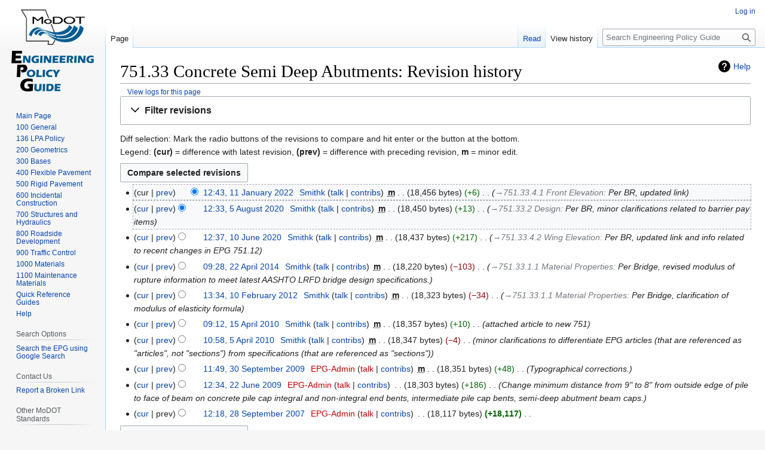

--- FILE ---
content_type: text/html; charset=UTF-8
request_url: https://epg.modot.org/index.php?title=751.33_Concrete_Semi_Deep_Abutments&action=history
body_size: 48713
content:
<!DOCTYPE html>
<html class="client-nojs" lang="en" dir="ltr">
<head>
<meta charset="UTF-8">
<title>751.33 Concrete Semi Deep Abutments: Revision history - Engineering Policy Guide</title>
<script>(function(){var className="client-js";var cookie=document.cookie.match(/(?:^|; )wikidbmwclientpreferences=([^;]+)/);if(cookie){cookie[1].split('%2C').forEach(function(pref){className=className.replace(new RegExp('(^| )'+pref.replace(/-clientpref-\w+$|[^\w-]+/g,'')+'-clientpref-\\w+( |$)'),'$1'+pref+'$2');});}document.documentElement.className=className;}());RLCONF={"wgBreakFrames":false,"wgSeparatorTransformTable":["",""],"wgDigitTransformTable":["",""],"wgDefaultDateFormat":"dmy","wgMonthNames":["","January","February","March","April","May","June","July","August","September","October","November","December"],"wgRequestId":"aXy5jQ3DCZpjcKjL7b4NEAAAAQA","wgCanonicalNamespace":"","wgCanonicalSpecialPageName":false,"wgNamespaceNumber":0,"wgPageName":"751.33_Concrete_Semi_Deep_Abutments","wgTitle":"751.33 Concrete Semi Deep Abutments","wgCurRevisionId":50926,"wgRevisionId":0,"wgArticleId":6728,"wgIsArticle":false,"wgIsRedirect":false,"wgAction":"history","wgUserName":null,"wgUserGroups":[
"*"],"wgCategories":[],"wgPageViewLanguage":"en","wgPageContentLanguage":"en","wgPageContentModel":"wikitext","wgRelevantPageName":"751.33_Concrete_Semi_Deep_Abutments","wgRelevantArticleId":6728,"wgIsProbablyEditable":false,"wgRelevantPageIsProbablyEditable":false,"wgRestrictionEdit":[],"wgRestrictionMove":[]};RLSTATE={"site.styles":"ready","user.styles":"ready","user":"ready","user.options":"loading","mediawiki.interface.helpers.styles":"ready","codex-search-styles":"ready","mediawiki.action.history.styles":"ready","mediawiki.special.changeslist":"ready","mediawiki.helplink":"ready","oojs-ui-core.styles":"ready","oojs-ui.styles.indicators":"ready","mediawiki.widgets.styles":"ready","oojs-ui-core.icons":"ready","mediawiki.htmlform.ooui.styles":"ready","mediawiki.htmlform.styles":"ready","mediawiki.widgets.DateInputWidget.styles":"ready","mediawiki.pager.styles":"ready","skins.vector.styles.legacy":"ready","jquery.makeCollapsible.styles":"ready","mediawiki.feedlink":"ready"};
RLPAGEMODULES=["mediawiki.action.history","mediawiki.htmlform","jquery.makeCollapsible","mediawiki.htmlform.ooui","mediawiki.widgets.DateInputWidget","site","mediawiki.page.ready","skins.vector.legacy.js"];</script>
<script>(RLQ=window.RLQ||[]).push(function(){mw.loader.impl(function(){return["user.options@12s5i",function($,jQuery,require,module){mw.user.tokens.set({"patrolToken":"+\\","watchToken":"+\\","csrfToken":"+\\"});
}];});});</script>
<link rel="stylesheet" href="/load.php?lang=en&amp;modules=codex-search-styles%7Cjquery.makeCollapsible.styles%7Cmediawiki.action.history.styles%7Cmediawiki.feedlink%2Chelplink%7Cmediawiki.htmlform.ooui.styles%7Cmediawiki.htmlform.styles%7Cmediawiki.interface.helpers.styles%7Cmediawiki.pager.styles%7Cmediawiki.special.changeslist%7Cmediawiki.widgets.DateInputWidget.styles%7Cmediawiki.widgets.styles%7Coojs-ui-core.icons%2Cstyles%7Coojs-ui.styles.indicators%7Cskins.vector.styles.legacy&amp;only=styles&amp;skin=vector">
<script async="" src="/load.php?lang=en&amp;modules=startup&amp;only=scripts&amp;raw=1&amp;skin=vector"></script>
<meta name="ResourceLoaderDynamicStyles" content="">
<link rel="stylesheet" href="/load.php?lang=en&amp;modules=site.styles&amp;only=styles&amp;skin=vector">
<meta name="generator" content="MediaWiki 1.42.3">
<meta name="robots" content="noindex,nofollow,max-image-preview:standard">
<meta name="format-detection" content="telephone=no">
<meta name="viewport" content="width=1000">
<link rel="icon" href="/favicon.ico">
<link rel="search" type="application/opensearchdescription+xml" href="/opensearch_desc.php" title="Engineering Policy Guide (en)">
<link rel="EditURI" type="application/rsd+xml" href="https://epg.modot.org/api.php?action=rsd">
<link rel="alternate" type="application/atom+xml" title="&quot;751.33 Concrete Semi Deep Abutments&quot; Atom feed" href="/index.php?title=751.33_Concrete_Semi_Deep_Abutments&amp;feed=atom&amp;action=history">
<link rel="alternate" type="application/atom+xml" title="Engineering Policy Guide Atom feed" href="/index.php?title=Special:RecentChanges&amp;feed=atom">
<!-- Global site tag (gtag.js) - Google Analytics -->
<script async src="https://www.googletagmanager.com/gtag/js?id=G-TGYKS0VLT3"></script>
<script>
  window.dataLayer = window.dataLayer || [];
  function gtag(){dataLayer.push(arguments);}
  gtag('js', new Date());

  gtag('config', 'G-TGYKS0VLT3');
</script>
</head>
<body class="skin-vector-legacy mediawiki ltr sitedir-ltr mw-hide-empty-elt ns-0 ns-subject page-751_33_Concrete_Semi_Deep_Abutments rootpage-751_33_Concrete_Semi_Deep_Abutments skin-vector action-history"><div id="mw-page-base" class="noprint"></div>
<div id="mw-head-base" class="noprint"></div>
<div id="content" class="mw-body" role="main">
	<a id="top"></a>
	<div id="siteNotice"></div>
	<div class="mw-indicators">
	<div id="mw-indicator-mw-helplink" class="mw-indicator"><a href="https://meta.wikimedia.org/wiki/Special:MyLanguage/Help:Page_history" target="_blank" class="mw-helplink">Help</a></div>
	</div>
	<h1 id="firstHeading" class="firstHeading mw-first-heading">751.33 Concrete Semi Deep Abutments: Revision history</h1>
	<div id="bodyContent" class="vector-body">
		
		<div id="contentSub"><div id="mw-content-subtitle"><div class="mw-history-subtitle"><a href="/index.php?title=Special:Log&amp;page=751.33+Concrete+Semi+Deep+Abutments" title="Special:Log">View logs for this page</a></div></div></div>
		<div id="contentSub2"></div>
		
		<div id="jump-to-nav"></div>
		<a class="mw-jump-link" href="#mw-head">Jump to navigation</a>
		<a class="mw-jump-link" href="#searchInput">Jump to search</a>
		<div id="mw-content-text" class="mw-body-content"><div class='mw-htmlform-ooui-wrapper oo-ui-layout oo-ui-panelLayout oo-ui-panelLayout-padded oo-ui-panelLayout-framed'><form id='mw-history-searchform' action='/index.php' method='get' enctype='application/x-www-form-urlencoded' class='mw-htmlform mw-htmlform-ooui oo-ui-layout oo-ui-formLayout'><fieldset id='mw-history-search' class='oo-ui-layout oo-ui-labelElement oo-ui-fieldsetLayout mw-collapsibleFieldsetLayout mw-collapsible mw-collapsed'><legend role='button' class='oo-ui-fieldsetLayout-header mw-collapsible-toggle'><span class='oo-ui-iconElement-icon oo-ui-iconElement-noIcon'></span><span class='oo-ui-labelElement-label'>Filter revisions</span><span class='oo-ui-widget oo-ui-widget-enabled oo-ui-iconElement-icon oo-ui-icon-expand oo-ui-iconElement oo-ui-labelElement-invisible oo-ui-iconWidget'>Expand</span><span class='oo-ui-widget oo-ui-widget-enabled oo-ui-iconElement-icon oo-ui-icon-collapse oo-ui-iconElement oo-ui-labelElement-invisible oo-ui-iconWidget'>Collapse</span></legend><div class='oo-ui-fieldsetLayout-group mw-collapsible-content'><div class='oo-ui-widget oo-ui-widget-enabled'><input type="hidden" value="751.33 Concrete Semi Deep Abutments" name="title">
<div data-mw-modules='mediawiki.widgets.DateInputWidget' id='ooui-php-6' class='mw-htmlform-field-HTMLDateTimeField  mw-htmlform-datetime-field mw-htmlform-autoinfuse oo-ui-layout oo-ui-labelElement oo-ui-fieldLayout oo-ui-fieldLayout-align-top' data-ooui='{"_":"mw.htmlform.FieldLayout","fieldWidget":{"tag":"mw-input-date-range-to"},"align":"top","helpInline":true,"$overlay":true,"label":{"html":"To date:"},"classes":["mw-htmlform-field-HTMLDateTimeField"," mw-htmlform-datetime-field","mw-htmlform-autoinfuse"]}'><div class='oo-ui-fieldLayout-body'><span class='oo-ui-fieldLayout-header'><label for='ooui-php-2' class='oo-ui-labelElement-label'>To date:</label></span><div class='oo-ui-fieldLayout-field'><div id='mw-input-date-range-to' class='oo-ui-widget oo-ui-widget-enabled oo-ui-inputWidget oo-ui-textInputWidget oo-ui-textInputWidget-type-text oo-ui-textInputWidget-php mw-widget-dateInputWidget' data-ooui='{"_":"mw.widgets.DateInputWidget","longDisplayFormat":false,"precision":"day","$overlay":true,"placeholder":"YYYY-MM-DD","name":"date-range-to","inputId":"ooui-php-2","required":false}'><input type='date' tabindex='0' name='date-range-to' value='' placeholder='YYYY-MM-DD' id='ooui-php-2' class='oo-ui-inputWidget-input' /><span class='oo-ui-iconElement-icon oo-ui-iconElement-noIcon'></span><span class='oo-ui-indicatorElement-indicator oo-ui-indicatorElement-noIndicator'></span></div></div></div></div><div id='ooui-php-7' class='mw-htmlform-field-HTMLTagFilter mw-htmlform-autoinfuse oo-ui-layout oo-ui-labelElement oo-ui-fieldLayout oo-ui-fieldLayout-align-top' data-ooui='{"_":"mw.htmlform.FieldLayout","fieldWidget":{"tag":"tagfilter"},"align":"top","helpInline":true,"$overlay":true,"label":{"html":"&lt;a href=\"\/index.php?title=Special:Tags\" title=\"Special:Tags\"&gt;Tag&lt;\/a&gt; filter:"},"classes":["mw-htmlform-field-HTMLTagFilter","mw-htmlform-autoinfuse"]}'><div class='oo-ui-fieldLayout-body'><span class='oo-ui-fieldLayout-header'><label for='ooui-php-4' class='oo-ui-labelElement-label'><a href="/index.php?title=Special:Tags" title="Special:Tags">Tag</a> filter:</label></span><div class='oo-ui-fieldLayout-field'><div id='tagfilter' class='oo-ui-widget oo-ui-widget-enabled oo-ui-inputWidget oo-ui-textInputWidget oo-ui-textInputWidget-type-text oo-ui-textInputWidget-php oo-ui-comboBoxInputWidget oo-ui-comboBoxInputWidget-php' data-ooui='{"_":"OO.ui.ComboBoxInputWidget","options":[{"data":"mw-blank","label":"Blanking"},{"data":"mw-manual-revert","label":"Manual revert"},{"data":"mw-new-redirect","label":"New redirect"},{"data":"mw-removed-redirect","label":"Removed redirect"},{"data":"mw-replace","label":"Replaced"},{"data":"mw-reverted","label":"Reverted"},{"data":"mw-rollback","label":"Rollback"},{"data":"mw-undo","label":"Undo"},{"data":"wikieditor","label":"wikieditor (hidden tag)"}],"$overlay":true,"name":"tagfilter","inputId":"ooui-php-4","required":false}'><input type='text' tabindex='0' name='tagfilter' value='' list='ooui-php-3' id='ooui-php-4' class='oo-ui-inputWidget-input' /><span class='oo-ui-iconElement-icon oo-ui-iconElement-noIcon'></span><span class='oo-ui-indicatorElement-indicator oo-ui-indicatorElement-noIndicator'></span><span class='oo-ui-widget oo-ui-widget-enabled oo-ui-indicatorElement-indicator oo-ui-indicator-down oo-ui-indicatorElement oo-ui-labelElement-invisible oo-ui-indicatorWidget'></span><datalist id='ooui-php-3'><option value='mw-blank'>Blanking</option><option value='mw-manual-revert'>Manual revert</option><option value='mw-new-redirect'>New redirect</option><option value='mw-removed-redirect'>Removed redirect</option><option value='mw-replace'>Replaced</option><option value='mw-reverted'>Reverted</option><option value='mw-rollback'>Rollback</option><option value='mw-undo'>Undo</option><option value='wikieditor'>wikieditor (hidden tag)</option></datalist></div></div></div></div><div id='ooui-php-8' class='mw-htmlform-field-HTMLCheckField mw-htmlform-hide-if oo-ui-layout oo-ui-labelElement oo-ui-fieldLayout oo-ui-fieldLayout-align-inline' data-ooui='{"_":"mw.htmlform.FieldLayout","fieldWidget":{"tag":"mw-input-tagInvert"},"align":"inline","helpInline":true,"$overlay":true,"label":{"html":"Invert selection"},"condState":{"hide":["===","tagfilter",""]},"classes":["mw-htmlform-field-HTMLCheckField","mw-htmlform-hide-if"]}'><div class='oo-ui-fieldLayout-body'><span class='oo-ui-fieldLayout-field'><span id='mw-input-tagInvert' class='oo-ui-widget oo-ui-widget-enabled oo-ui-inputWidget oo-ui-checkboxInputWidget' data-ooui='{"_":"OO.ui.CheckboxInputWidget","name":"tagInvert","value":"1","inputId":"ooui-php-5","required":false}'><input type='checkbox' tabindex='0' name='tagInvert' value='1' id='ooui-php-5' class='oo-ui-inputWidget-input' /><span class='oo-ui-checkboxInputWidget-checkIcon oo-ui-widget oo-ui-widget-enabled oo-ui-iconElement-icon oo-ui-icon-check oo-ui-iconElement oo-ui-labelElement-invisible oo-ui-iconWidget oo-ui-image-invert'></span></span></span><span class='oo-ui-fieldLayout-header'><label for='ooui-php-5' class='oo-ui-labelElement-label'>Invert selection</label></span></div></div><input id="mw-input-action" name="action" type="hidden" value="history">
<div class="mw-htmlform-submit-buttons">
<span id='ooui-php-9' class='mw-htmlform-submit oo-ui-widget oo-ui-widget-enabled oo-ui-inputWidget oo-ui-buttonElement oo-ui-buttonElement-framed oo-ui-labelElement oo-ui-flaggedElement-primary oo-ui-flaggedElement-progressive oo-ui-buttonInputWidget' data-ooui='{"_":"OO.ui.ButtonInputWidget","type":"submit","value":"Show revisions","label":"Show revisions","flags":["primary","progressive"],"classes":["mw-htmlform-submit"]}'><button type='submit' tabindex='0' value='Show revisions' class='oo-ui-inputWidget-input oo-ui-buttonElement-button'><span class='oo-ui-iconElement-icon oo-ui-iconElement-noIcon oo-ui-image-invert'></span><span class='oo-ui-labelElement-label'>Show revisions</span><span class='oo-ui-indicatorElement-indicator oo-ui-indicatorElement-noIndicator oo-ui-image-invert'></span></button></span></div>
</div></div></fieldset></form></div><div class="mw-history-legend">
<p>Diff selection: Mark the radio buttons of the revisions to compare and hit enter or the button at the bottom.<br />
Legend: <strong>(cur)</strong> = difference with latest revision, <strong>(prev)</strong> = difference with preceding revision, <strong>m</strong> = minor edit.
</p>
</div><form action="/index.php" id="mw-history-compare">
<input type="hidden" value="751.33_Concrete_Semi_Deep_Abutments" name="title">
<div class="mw-history-compareselectedversions"><input class="historysubmit mw-history-compareselectedversions-button cdx-button" title="See the differences between the two selected revisions of this page [v]" accesskey="v" type="submit" value="Compare selected revisions">
</div><section id="pagehistory" class="mw-pager-body"><h4 class="mw-index-pager-list-header-first mw-index-pager-list-header">11 January 2022</h4><ul class="mw-contributions-list">
<li data-mw-revid="50926"><span class="mw-history-histlinks mw-changeslist-links"><span><span class="mw-history-histlinks-current">cur</span></span><span><a href="/index.php?title=751.33_Concrete_Semi_Deep_Abutments&amp;diff=prev&amp;oldid=50926" class="mw-history-histlinks-previous" title="Difference with preceding revision">prev</a></span></span><input type="radio" value="50926" disabled="" name="oldid" id="mw-oldid-null"><input type="radio" value="50926" checked="" name="diff" id="mw-diff-50926"> <span class="mw-changeslist-time">12:43</span><a href="/index.php?title=751.33_Concrete_Semi_Deep_Abutments&amp;oldid=50926" class="mw-changeslist-date" title="751.33 Concrete Semi Deep Abutments">12:43, 11 January 2022</a>‎ <span class='history-user'><a href="/index.php?title=User:Smithk" class="mw-userlink" title="User:Smithk" data-mw-revid="50926"><bdi>Smithk</bdi></a> <span class="mw-usertoollinks mw-changeslist-links"><span><a href="/index.php?title=User_talk:Smithk" class="mw-usertoollinks-talk" title="User talk:Smithk">talk</a></span> <span><a href="/index.php?title=Special:Contributions/Smithk" class="mw-usertoollinks-contribs" title="Special:Contributions/Smithk">contribs</a></span></span></span>‎ <abbr class="minoredit" title="This is a minor edit">m</abbr> <span class="mw-changeslist-separator"></span> <span class="history-size mw-diff-bytes" data-mw-bytes="18456">18,456 bytes</span> <span dir="ltr" class="mw-plusminus-pos mw-diff-bytes" title="18,456 bytes after change">+6</span>‎ <span class="mw-changeslist-separator"></span>  <span class="comment comment--without-parentheses"><span dir="auto"><span class="autocomment"><a href="/index.php?title=751.33_Concrete_Semi_Deep_Abutments#751.33.4.1_Front_Elevation" title="751.33 Concrete Semi Deep Abutments">→‎751.33.4.1 Front Elevation</a>: </span> Per BR, updated link</span></span></li>
</ul><h4 class="mw-index-pager-list-header">5 August 2020</h4><ul class="mw-contributions-list">
<li data-mw-revid="47999"><span class="mw-history-histlinks mw-changeslist-links"><span><a href="/index.php?title=751.33_Concrete_Semi_Deep_Abutments&amp;diff=50926&amp;oldid=47999" class="mw-history-histlinks-current" title="Difference with latest revision">cur</a></span><span><a href="/index.php?title=751.33_Concrete_Semi_Deep_Abutments&amp;diff=prev&amp;oldid=47999" class="mw-history-histlinks-previous" title="Difference with preceding revision">prev</a></span></span><input type="radio" value="47999" checked="" name="oldid" id="mw-oldid-47999"><input type="radio" value="47999" name="diff" id="mw-diff-47999"> <span class="mw-changeslist-time">12:33</span><a href="/index.php?title=751.33_Concrete_Semi_Deep_Abutments&amp;oldid=47999" class="mw-changeslist-date" title="751.33 Concrete Semi Deep Abutments">12:33, 5 August 2020</a>‎ <span class='history-user'><a href="/index.php?title=User:Smithk" class="mw-userlink" title="User:Smithk" data-mw-revid="47999"><bdi>Smithk</bdi></a> <span class="mw-usertoollinks mw-changeslist-links"><span><a href="/index.php?title=User_talk:Smithk" class="mw-usertoollinks-talk" title="User talk:Smithk">talk</a></span> <span><a href="/index.php?title=Special:Contributions/Smithk" class="mw-usertoollinks-contribs" title="Special:Contributions/Smithk">contribs</a></span></span></span>‎ <abbr class="minoredit" title="This is a minor edit">m</abbr> <span class="mw-changeslist-separator"></span> <span class="history-size mw-diff-bytes" data-mw-bytes="18450">18,450 bytes</span> <span dir="ltr" class="mw-plusminus-pos mw-diff-bytes" title="18,450 bytes after change">+13</span>‎ <span class="mw-changeslist-separator"></span>  <span class="comment comment--without-parentheses"><span dir="auto"><span class="autocomment"><a href="/index.php?title=751.33_Concrete_Semi_Deep_Abutments#751.33.2_Design" title="751.33 Concrete Semi Deep Abutments">→‎751.33.2  Design</a>: </span> Per BR, minor clarifications related to barrier pay items</span></span></li>
</ul><h4 class="mw-index-pager-list-header">10 June 2020</h4><ul class="mw-contributions-list">
<li data-mw-revid="47671"><span class="mw-history-histlinks mw-changeslist-links"><span><a href="/index.php?title=751.33_Concrete_Semi_Deep_Abutments&amp;diff=50926&amp;oldid=47671" class="mw-history-histlinks-current" title="Difference with latest revision">cur</a></span><span><a href="/index.php?title=751.33_Concrete_Semi_Deep_Abutments&amp;diff=prev&amp;oldid=47671" class="mw-history-histlinks-previous" title="Difference with preceding revision">prev</a></span></span><input type="radio" value="47671" name="oldid" id="mw-oldid-47671"><input type="radio" value="47671" name="diff" id="mw-diff-47671"> <span class="mw-changeslist-time">12:37</span><a href="/index.php?title=751.33_Concrete_Semi_Deep_Abutments&amp;oldid=47671" class="mw-changeslist-date" title="751.33 Concrete Semi Deep Abutments">12:37, 10 June 2020</a>‎ <span class='history-user'><a href="/index.php?title=User:Smithk" class="mw-userlink" title="User:Smithk" data-mw-revid="47671"><bdi>Smithk</bdi></a> <span class="mw-usertoollinks mw-changeslist-links"><span><a href="/index.php?title=User_talk:Smithk" class="mw-usertoollinks-talk" title="User talk:Smithk">talk</a></span> <span><a href="/index.php?title=Special:Contributions/Smithk" class="mw-usertoollinks-contribs" title="Special:Contributions/Smithk">contribs</a></span></span></span>‎ <abbr class="minoredit" title="This is a minor edit">m</abbr> <span class="mw-changeslist-separator"></span> <span class="history-size mw-diff-bytes" data-mw-bytes="18437">18,437 bytes</span> <span dir="ltr" class="mw-plusminus-pos mw-diff-bytes" title="18,437 bytes after change">+217</span>‎ <span class="mw-changeslist-separator"></span>  <span class="comment comment--without-parentheses"><span dir="auto"><span class="autocomment"><a href="/index.php?title=751.33_Concrete_Semi_Deep_Abutments#751.33.4.2_Wing_Elevation" title="751.33 Concrete Semi Deep Abutments">→‎751.33.4.2 Wing Elevation</a>: </span> Per BR, updated link and info related to recent changes in EPG 751.12</span></span></li>
</ul><h4 class="mw-index-pager-list-header">22 April 2014</h4><ul class="mw-contributions-list">
<li data-mw-revid="33439"><span class="mw-history-histlinks mw-changeslist-links"><span><a href="/index.php?title=751.33_Concrete_Semi_Deep_Abutments&amp;diff=50926&amp;oldid=33439" class="mw-history-histlinks-current" title="Difference with latest revision">cur</a></span><span><a href="/index.php?title=751.33_Concrete_Semi_Deep_Abutments&amp;diff=prev&amp;oldid=33439" class="mw-history-histlinks-previous" title="Difference with preceding revision">prev</a></span></span><input type="radio" value="33439" name="oldid" id="mw-oldid-33439"><input type="radio" value="33439" name="diff" id="mw-diff-33439"> <span class="mw-changeslist-time">09:28</span><a href="/index.php?title=751.33_Concrete_Semi_Deep_Abutments&amp;oldid=33439" class="mw-changeslist-date" title="751.33 Concrete Semi Deep Abutments">09:28, 22 April 2014</a>‎ <span class='history-user'><a href="/index.php?title=User:Smithk" class="mw-userlink" title="User:Smithk" data-mw-revid="33439"><bdi>Smithk</bdi></a> <span class="mw-usertoollinks mw-changeslist-links"><span><a href="/index.php?title=User_talk:Smithk" class="mw-usertoollinks-talk" title="User talk:Smithk">talk</a></span> <span><a href="/index.php?title=Special:Contributions/Smithk" class="mw-usertoollinks-contribs" title="Special:Contributions/Smithk">contribs</a></span></span></span>‎ <abbr class="minoredit" title="This is a minor edit">m</abbr> <span class="mw-changeslist-separator"></span> <span class="history-size mw-diff-bytes" data-mw-bytes="18220">18,220 bytes</span> <span dir="ltr" class="mw-plusminus-neg mw-diff-bytes" title="18,220 bytes after change">−103</span>‎ <span class="mw-changeslist-separator"></span>  <span class="comment comment--without-parentheses"><span dir="auto"><span class="autocomment"><a href="/index.php?title=751.33_Concrete_Semi_Deep_Abutments#751.33.1.1_Material_Properties" title="751.33 Concrete Semi Deep Abutments">→‎751.33.1.1 Material Properties</a>: </span>Per Bridge, revised modulus of rupture information to meet latest AASHTO LRFD bridge design specifications.</span></span></li>
</ul><h4 class="mw-index-pager-list-header">10 February 2012</h4><ul class="mw-contributions-list">
<li data-mw-revid="27964"><span class="mw-history-histlinks mw-changeslist-links"><span><a href="/index.php?title=751.33_Concrete_Semi_Deep_Abutments&amp;diff=50926&amp;oldid=27964" class="mw-history-histlinks-current" title="Difference with latest revision">cur</a></span><span><a href="/index.php?title=751.33_Concrete_Semi_Deep_Abutments&amp;diff=prev&amp;oldid=27964" class="mw-history-histlinks-previous" title="Difference with preceding revision">prev</a></span></span><input type="radio" value="27964" name="oldid" id="mw-oldid-27964"><input type="radio" value="27964" name="diff" id="mw-diff-27964"> <span class="mw-changeslist-time">13:34</span><a href="/index.php?title=751.33_Concrete_Semi_Deep_Abutments&amp;oldid=27964" class="mw-changeslist-date" title="751.33 Concrete Semi Deep Abutments">13:34, 10 February 2012</a>‎ <span class='history-user'><a href="/index.php?title=User:Smithk" class="mw-userlink" title="User:Smithk" data-mw-revid="27964"><bdi>Smithk</bdi></a> <span class="mw-usertoollinks mw-changeslist-links"><span><a href="/index.php?title=User_talk:Smithk" class="mw-usertoollinks-talk" title="User talk:Smithk">talk</a></span> <span><a href="/index.php?title=Special:Contributions/Smithk" class="mw-usertoollinks-contribs" title="Special:Contributions/Smithk">contribs</a></span></span></span>‎ <abbr class="minoredit" title="This is a minor edit">m</abbr> <span class="mw-changeslist-separator"></span> <span class="history-size mw-diff-bytes" data-mw-bytes="18323">18,323 bytes</span> <span dir="ltr" class="mw-plusminus-neg mw-diff-bytes" title="18,323 bytes after change">−34</span>‎ <span class="mw-changeslist-separator"></span>  <span class="comment comment--without-parentheses"><span dir="auto"><span class="autocomment"><a href="/index.php?title=751.33_Concrete_Semi_Deep_Abutments#751.33.1.1_Material_Properties" title="751.33 Concrete Semi Deep Abutments">→‎751.33.1.1 Material Properties</a>: </span> Per Bridge, clarification of modulus of elasticity formula</span></span></li>
</ul><h4 class="mw-index-pager-list-header">15 April 2010</h4><ul class="mw-contributions-list">
<li data-mw-revid="22767"><span class="mw-history-histlinks mw-changeslist-links"><span><a href="/index.php?title=751.33_Concrete_Semi_Deep_Abutments&amp;diff=50926&amp;oldid=22767" class="mw-history-histlinks-current" title="Difference with latest revision">cur</a></span><span><a href="/index.php?title=751.33_Concrete_Semi_Deep_Abutments&amp;diff=prev&amp;oldid=22767" class="mw-history-histlinks-previous" title="Difference with preceding revision">prev</a></span></span><input type="radio" value="22767" name="oldid" id="mw-oldid-22767"><input type="radio" value="22767" name="diff" id="mw-diff-22767"> <span class="mw-changeslist-time">09:12</span><a href="/index.php?title=751.33_Concrete_Semi_Deep_Abutments&amp;oldid=22767" class="mw-changeslist-date" title="751.33 Concrete Semi Deep Abutments">09:12, 15 April 2010</a>‎ <span class='history-user'><a href="/index.php?title=User:Smithk" class="mw-userlink" title="User:Smithk" data-mw-revid="22767"><bdi>Smithk</bdi></a> <span class="mw-usertoollinks mw-changeslist-links"><span><a href="/index.php?title=User_talk:Smithk" class="mw-usertoollinks-talk" title="User talk:Smithk">talk</a></span> <span><a href="/index.php?title=Special:Contributions/Smithk" class="mw-usertoollinks-contribs" title="Special:Contributions/Smithk">contribs</a></span></span></span>‎ <abbr class="minoredit" title="This is a minor edit">m</abbr> <span class="mw-changeslist-separator"></span> <span class="history-size mw-diff-bytes" data-mw-bytes="18357">18,357 bytes</span> <span dir="ltr" class="mw-plusminus-pos mw-diff-bytes" title="18,357 bytes after change">+10</span>‎ <span class="mw-changeslist-separator"></span>  <span class="comment comment--without-parentheses">attached article to new 751</span></li>
</ul><h4 class="mw-index-pager-list-header">5 April 2010</h4><ul class="mw-contributions-list">
<li data-mw-revid="22684"><span class="mw-history-histlinks mw-changeslist-links"><span><a href="/index.php?title=751.33_Concrete_Semi_Deep_Abutments&amp;diff=50926&amp;oldid=22684" class="mw-history-histlinks-current" title="Difference with latest revision">cur</a></span><span><a href="/index.php?title=751.33_Concrete_Semi_Deep_Abutments&amp;diff=prev&amp;oldid=22684" class="mw-history-histlinks-previous" title="Difference with preceding revision">prev</a></span></span><input type="radio" value="22684" name="oldid" id="mw-oldid-22684"><input type="radio" value="22684" name="diff" id="mw-diff-22684"> <span class="mw-changeslist-time">10:58</span><a href="/index.php?title=751.33_Concrete_Semi_Deep_Abutments&amp;oldid=22684" class="mw-changeslist-date" title="751.33 Concrete Semi Deep Abutments">10:58, 5 April 2010</a>‎ <span class='history-user'><a href="/index.php?title=User:Smithk" class="mw-userlink" title="User:Smithk" data-mw-revid="22684"><bdi>Smithk</bdi></a> <span class="mw-usertoollinks mw-changeslist-links"><span><a href="/index.php?title=User_talk:Smithk" class="mw-usertoollinks-talk" title="User talk:Smithk">talk</a></span> <span><a href="/index.php?title=Special:Contributions/Smithk" class="mw-usertoollinks-contribs" title="Special:Contributions/Smithk">contribs</a></span></span></span>‎ <abbr class="minoredit" title="This is a minor edit">m</abbr> <span class="mw-changeslist-separator"></span> <span class="history-size mw-diff-bytes" data-mw-bytes="18347">18,347 bytes</span> <span dir="ltr" class="mw-plusminus-neg mw-diff-bytes" title="18,347 bytes after change">−4</span>‎ <span class="mw-changeslist-separator"></span>  <span class="comment comment--without-parentheses">minor clarifications to differentiate EPG articles (that are referenced as &quot;articles&quot;, not &quot;sections&quot;) from specifications (that are referenced as &quot;sections&quot;)</span></li>
</ul><h4 class="mw-index-pager-list-header">30 September 2009</h4><ul class="mw-contributions-list">
<li data-mw-revid="21285"><span class="mw-history-histlinks mw-changeslist-links"><span><a href="/index.php?title=751.33_Concrete_Semi_Deep_Abutments&amp;diff=50926&amp;oldid=21285" class="mw-history-histlinks-current" title="Difference with latest revision">cur</a></span><span><a href="/index.php?title=751.33_Concrete_Semi_Deep_Abutments&amp;diff=prev&amp;oldid=21285" class="mw-history-histlinks-previous" title="Difference with preceding revision">prev</a></span></span><input type="radio" value="21285" name="oldid" id="mw-oldid-21285"><input type="radio" value="21285" name="diff" id="mw-diff-21285"> <span class="mw-changeslist-time">11:49</span><a href="/index.php?title=751.33_Concrete_Semi_Deep_Abutments&amp;oldid=21285" class="mw-changeslist-date" title="751.33 Concrete Semi Deep Abutments">11:49, 30 September 2009</a>‎ <span class='history-user'><a href="/index.php?title=User:EPG-Admin&amp;action=edit&amp;redlink=1" class="new mw-userlink" title="User:EPG-Admin (page does not exist)" data-mw-revid="21285"><bdi>EPG-Admin</bdi></a> <span class="mw-usertoollinks mw-changeslist-links"><span><a href="/index.php?title=User_talk:EPG-Admin&amp;action=edit&amp;redlink=1" class="new mw-usertoollinks-talk" title="User talk:EPG-Admin (page does not exist)">talk</a></span> <span><a href="/index.php?title=Special:Contributions/EPG-Admin" class="mw-usertoollinks-contribs" title="Special:Contributions/EPG-Admin">contribs</a></span></span></span>‎ <abbr class="minoredit" title="This is a minor edit">m</abbr> <span class="mw-changeslist-separator"></span> <span class="history-size mw-diff-bytes" data-mw-bytes="18351">18,351 bytes</span> <span dir="ltr" class="mw-plusminus-pos mw-diff-bytes" title="18,351 bytes after change">+48</span>‎ <span class="mw-changeslist-separator"></span>  <span class="comment comment--without-parentheses">Typographical corrections.</span></li>
</ul><h4 class="mw-index-pager-list-header">22 June 2009</h4><ul class="mw-contributions-list">
<li data-mw-revid="20582"><span class="mw-history-histlinks mw-changeslist-links"><span><a href="/index.php?title=751.33_Concrete_Semi_Deep_Abutments&amp;diff=50926&amp;oldid=20582" class="mw-history-histlinks-current" title="Difference with latest revision">cur</a></span><span><a href="/index.php?title=751.33_Concrete_Semi_Deep_Abutments&amp;diff=prev&amp;oldid=20582" class="mw-history-histlinks-previous" title="Difference with preceding revision">prev</a></span></span><input type="radio" value="20582" name="oldid" id="mw-oldid-20582"><input type="radio" value="20582" name="diff" id="mw-diff-20582"> <span class="mw-changeslist-time">12:34</span><a href="/index.php?title=751.33_Concrete_Semi_Deep_Abutments&amp;oldid=20582" class="mw-changeslist-date" title="751.33 Concrete Semi Deep Abutments">12:34, 22 June 2009</a>‎ <span class='history-user'><a href="/index.php?title=User:EPG-Admin&amp;action=edit&amp;redlink=1" class="new mw-userlink" title="User:EPG-Admin (page does not exist)" data-mw-revid="20582"><bdi>EPG-Admin</bdi></a> <span class="mw-usertoollinks mw-changeslist-links"><span><a href="/index.php?title=User_talk:EPG-Admin&amp;action=edit&amp;redlink=1" class="new mw-usertoollinks-talk" title="User talk:EPG-Admin (page does not exist)">talk</a></span> <span><a href="/index.php?title=Special:Contributions/EPG-Admin" class="mw-usertoollinks-contribs" title="Special:Contributions/EPG-Admin">contribs</a></span></span></span>‎ <span class="mw-changeslist-separator"></span> <span class="history-size mw-diff-bytes" data-mw-bytes="18303">18,303 bytes</span> <span dir="ltr" class="mw-plusminus-pos mw-diff-bytes" title="18,303 bytes after change">+186</span>‎ <span class="mw-changeslist-separator"></span>  <span class="comment comment--without-parentheses">Change minimum distance  from 9&quot; to 8&quot; from outside edge of pile to face of beam on concrete pile cap integral and non-integral end bents, intermediate pile cap bents, semi-deep abutment beam caps.</span></li>
</ul><h4 class="mw-index-pager-list-header">28 September 2007</h4><ul class="mw-contributions-list">
<li data-mw-revid="14402"><span class="mw-history-histlinks mw-changeslist-links"><span><a href="/index.php?title=751.33_Concrete_Semi_Deep_Abutments&amp;diff=50926&amp;oldid=14402" class="mw-history-histlinks-current" title="Difference with latest revision">cur</a></span><span><span class="mw-history-histlinks-previous">prev</span></span></span><input type="radio" value="14402" name="oldid" id="mw-oldid-14402"><input type="radio" value="14402" name="diff" id="mw-diff-14402"> <span class="mw-changeslist-time">12:18</span><a href="/index.php?title=751.33_Concrete_Semi_Deep_Abutments&amp;oldid=14402" class="mw-changeslist-date" title="751.33 Concrete Semi Deep Abutments">12:18, 28 September 2007</a>‎ <span class='history-user'><a href="/index.php?title=User:EPG-Admin&amp;action=edit&amp;redlink=1" class="new mw-userlink" title="User:EPG-Admin (page does not exist)" data-mw-revid="14402"><bdi>EPG-Admin</bdi></a> <span class="mw-usertoollinks mw-changeslist-links"><span><a href="/index.php?title=User_talk:EPG-Admin&amp;action=edit&amp;redlink=1" class="new mw-usertoollinks-talk" title="User talk:EPG-Admin (page does not exist)">talk</a></span> <span><a href="/index.php?title=Special:Contributions/EPG-Admin" class="mw-usertoollinks-contribs" title="Special:Contributions/EPG-Admin">contribs</a></span></span></span>‎ <span class="mw-changeslist-separator"></span> <span class="history-size mw-diff-bytes" data-mw-bytes="18117">18,117 bytes</span> <strong dir="ltr" class="mw-plusminus-pos mw-diff-bytes" title="18,117 bytes after change">+18,117</strong>‎ <span class="mw-changeslist-separator"></span> <span class="comment mw-comment-none">No edit summary</span></li>
</ul><div class="mw-history-compareselectedversions"><input class="historysubmit mw-history-compareselectedversions-button cdx-button" title="See the differences between the two selected revisions of this page [v]" accesskey="v" type="submit" value="Compare selected revisions">
</div></section></form>
<div class="printfooter" data-nosnippet="">Retrieved from "<a dir="ltr" href="https://epg.modot.org/index.php?title=751.33_Concrete_Semi_Deep_Abutments">https://epg.modot.org/index.php?title=751.33_Concrete_Semi_Deep_Abutments</a>"</div></div>
		<div id="catlinks" class="catlinks catlinks-allhidden" data-mw="interface"></div>
	</div>
</div>

<div id="mw-navigation">
	<h2>Navigation menu</h2>
	<div id="mw-head">
		
<nav id="p-personal" class="mw-portlet mw-portlet-personal vector-user-menu-legacy vector-menu" aria-labelledby="p-personal-label" role="navigation"  >
	<h3
		id="p-personal-label"
		
		class="vector-menu-heading "
	>
		<span class="vector-menu-heading-label">Personal tools</span>
	</h3>
	<div class="vector-menu-content">
		
		<ul class="vector-menu-content-list">
			
			<li id="pt-login" class="mw-list-item"><a href="/index.php?title=Special:UserLogin&amp;returnto=751.33+Concrete+Semi+Deep+Abutments&amp;returntoquery=action%3Dhistory" title="You are encouraged to log in; however, it is not mandatory [o]" accesskey="o"><span>Log in</span></a></li>
		</ul>
		
	</div>
</nav>

		<div id="left-navigation">
			
<nav id="p-namespaces" class="mw-portlet mw-portlet-namespaces vector-menu-tabs vector-menu-tabs-legacy vector-menu" aria-labelledby="p-namespaces-label" role="navigation"  >
	<h3
		id="p-namespaces-label"
		
		class="vector-menu-heading "
	>
		<span class="vector-menu-heading-label">Namespaces</span>
	</h3>
	<div class="vector-menu-content">
		
		<ul class="vector-menu-content-list">
			
			<li id="ca-nstab-main" class="selected mw-list-item"><a href="/index.php?title=751.33_Concrete_Semi_Deep_Abutments" title="View the content page [c]" accesskey="c"><span>Page</span></a></li><li id="ca-talk" class="new mw-list-item"><a href="/index.php?title=Talk:751.33_Concrete_Semi_Deep_Abutments&amp;action=edit&amp;redlink=1" rel="discussion" title="Discussion about the content page (page does not exist) [t]" accesskey="t"><span>Discussion</span></a></li>
		</ul>
		
	</div>
</nav>

			
<nav id="p-variants" class="mw-portlet mw-portlet-variants emptyPortlet vector-menu-dropdown vector-menu" aria-labelledby="p-variants-label" role="navigation"  >
	<input type="checkbox"
		id="p-variants-checkbox"
		role="button"
		aria-haspopup="true"
		data-event-name="ui.dropdown-p-variants"
		class="vector-menu-checkbox"
		aria-labelledby="p-variants-label"
	>
	<label
		id="p-variants-label"
		
		class="vector-menu-heading "
	>
		<span class="vector-menu-heading-label">English</span>
	</label>
	<div class="vector-menu-content">
		
		<ul class="vector-menu-content-list">
			
			
		</ul>
		
	</div>
</nav>

		</div>
		<div id="right-navigation">
			
<nav id="p-views" class="mw-portlet mw-portlet-views vector-menu-tabs vector-menu-tabs-legacy vector-menu" aria-labelledby="p-views-label" role="navigation"  >
	<h3
		id="p-views-label"
		
		class="vector-menu-heading "
	>
		<span class="vector-menu-heading-label">Views</span>
	</h3>
	<div class="vector-menu-content">
		
		<ul class="vector-menu-content-list">
			
			<li id="ca-view" class="mw-list-item"><a href="/index.php?title=751.33_Concrete_Semi_Deep_Abutments"><span>Read</span></a></li><li id="ca-viewsource" class="mw-list-item"><a href="/index.php?title=751.33_Concrete_Semi_Deep_Abutments&amp;action=edit" title="This page is protected.&#10;You can view its source [e]" accesskey="e"><span>View source</span></a></li><li id="ca-history" class="selected mw-list-item"><a href="/index.php?title=751.33_Concrete_Semi_Deep_Abutments&amp;action=history" title="Past revisions of this page [h]" accesskey="h"><span>View history</span></a></li>
		</ul>
		
	</div>
</nav>

			
<nav id="p-cactions" class="mw-portlet mw-portlet-cactions emptyPortlet vector-menu-dropdown vector-menu" aria-labelledby="p-cactions-label" role="navigation"  title="More options" >
	<input type="checkbox"
		id="p-cactions-checkbox"
		role="button"
		aria-haspopup="true"
		data-event-name="ui.dropdown-p-cactions"
		class="vector-menu-checkbox"
		aria-labelledby="p-cactions-label"
	>
	<label
		id="p-cactions-label"
		
		class="vector-menu-heading "
	>
		<span class="vector-menu-heading-label">More</span>
	</label>
	<div class="vector-menu-content">
		
		<ul class="vector-menu-content-list">
			
			
		</ul>
		
	</div>
</nav>

			
<div id="p-search" role="search" class="vector-search-box-vue  vector-search-box-show-thumbnail vector-search-box-auto-expand-width vector-search-box">
	<h3 >Search</h3>
	<form action="/index.php" id="searchform" class="vector-search-box-form">
		<div id="simpleSearch"
			class="vector-search-box-inner"
			 data-search-loc="header-navigation">
			<input class="vector-search-box-input"
				 type="search" name="search" placeholder="Search Engineering Policy Guide" aria-label="Search Engineering Policy Guide" autocapitalize="sentences" title="Search Engineering Policy Guide [f]" accesskey="f" id="searchInput"
			>
			<input type="hidden" name="title" value="Special:Search">
			<input id="mw-searchButton"
				 class="searchButton mw-fallbackSearchButton" type="submit" name="fulltext" title="Search the pages for this text" value="Search">
			<input id="searchButton"
				 class="searchButton" type="submit" name="go" title="Go to a page with this exact name if it exists" value="Go">
		</div>
	</form>
</div>

		</div>
	</div>
	
<div id="mw-panel" class="vector-legacy-sidebar">
	<div id="p-logo" role="banner">
		<a class="mw-wiki-logo" href="/index.php?title=Main_Page"
			title="Visit the main page"></a>
	</div>
	
<nav id="p-Navigation" class="mw-portlet mw-portlet-Navigation vector-menu-portal portal vector-menu" aria-labelledby="p-Navigation-label" role="navigation"  >
	<h3
		id="p-Navigation-label"
		
		class="vector-menu-heading "
	>
		<span class="vector-menu-heading-label">Navigation</span>
	</h3>
	<div class="vector-menu-content">
		
		<ul class="vector-menu-content-list">
			
			<li id="n-mainpage" class="mw-list-item"><a href="/index.php?title=Main_Page" title="Visit the main page [z]" accesskey="z"><span>Main Page</span></a></li><li id="n-100-General" class="mw-list-item"><a href="/index.php?title=Category:100_GENERAL"><span>100 General</span></a></li><li id="n-136-LPA-Policy" class="mw-list-item"><a href="/index.php?title=LPA:136_Local_Public_Agency_(LPA)_Policy"><span>136 LPA Policy</span></a></li><li id="n-200-Geometrics" class="mw-list-item"><a href="/index.php?title=Category:200_GEOMETRICS"><span>200 Geometrics</span></a></li><li id="n-300-Bases" class="mw-list-item"><a href="/index.php?title=Category:300_BASES"><span>300 Bases</span></a></li><li id="n-400-Flexible-Pavement" class="mw-list-item"><a href="/index.php?title=Category:400_FLEXIBLE_PAVEMENT"><span>400 Flexible Pavement</span></a></li><li id="n-500-Rigid-Pavement" class="mw-list-item"><a href="/index.php?title=Category:500_RIGID_PAVEMENT"><span>500 Rigid Pavement</span></a></li><li id="n-600-Incidental-Construction" class="mw-list-item"><a href="/index.php?title=Category:600_INCIDENTAL_CONSTRUCTION"><span>600 Incidental Construction</span></a></li><li id="n-700-Structures-and-Hydraulics" class="mw-list-item"><a href="/index.php?title=Category:700_STRUCTURES_AND_HYDRAULICS"><span>700 Structures and Hydraulics</span></a></li><li id="n-800-Roadside-Development" class="mw-list-item"><a href="/index.php?title=Category:800_ROADSIDE_DEVELOPMENT"><span>800 Roadside Development</span></a></li><li id="n-900-Traffic-Control" class="mw-list-item"><a href="/index.php?title=Category:900_TRAFFIC_CONTROL"><span>900 Traffic Control</span></a></li><li id="n-1000-Materials" class="mw-list-item"><a href="/index.php?title=Category:1000_MATERIALS"><span>1000 Materials</span></a></li><li id="n-1100-Maintenance-Materials" class="mw-list-item"><a href="/index.php?title=Category:1100_MAINTENANCE_MATERIALS"><span>1100 Maintenance Materials</span></a></li><li id="n-Quick-Reference-Guides" class="mw-list-item"><a href="/index.php?title=Category:101_Standard_Forms#Quick_Reference_Guides_.28QRGs.29"><span>Quick Reference Guides</span></a></li><li id="n-Help" class="mw-list-item"><a href="/index.php?title=Help_Article"><span>Help</span></a></li>
		</ul>
		
	</div>
</nav>

	
<nav id="p-Search_Options" class="mw-portlet mw-portlet-Search_Options vector-menu-portal portal vector-menu" aria-labelledby="p-Search_Options-label" role="navigation"  >
	<h3
		id="p-Search_Options-label"
		
		class="vector-menu-heading "
	>
		<span class="vector-menu-heading-label">Search Options</span>
	</h3>
	<div class="vector-menu-content">
		
		<ul class="vector-menu-content-list">
			
			<li id="n-Search-the-EPG-using-Google-Search" class="mw-list-item"><a href="https://epg.modot.org/index.php?search" rel="nofollow"><span>Search the EPG using Google Search</span></a></li>
		</ul>
		
	</div>
</nav>

<nav id="p-Contact_Us" class="mw-portlet mw-portlet-Contact_Us vector-menu-portal portal vector-menu" aria-labelledby="p-Contact_Us-label" role="navigation"  >
	<h3
		id="p-Contact_Us-label"
		
		class="vector-menu-heading "
	>
		<span class="vector-menu-heading-label">Contact Us</span>
	</h3>
	<div class="vector-menu-content">
		
		<ul class="vector-menu-content-list">
			
			<li id="n-Report-a-Broken-Link" class="mw-list-item"><a href="mailto:engineering.policy@modot.mo.gov?Subject=Report Broken EPG Link&amp;Body=Please include the broken link, article number and a screenshot if possible." rel="nofollow"><span>Report a Broken Link</span></a></li>
		</ul>
		
	</div>
</nav>

<nav id="p-Other_MoDOT_Standards" class="mw-portlet mw-portlet-Other_MoDOT_Standards vector-menu-portal portal vector-menu" aria-labelledby="p-Other_MoDOT_Standards-label" role="navigation"  >
	<h3
		id="p-Other_MoDOT_Standards-label"
		
		class="vector-menu-heading "
	>
		<span class="vector-menu-heading-label">Other MoDOT Standards</span>
	</h3>
	<div class="vector-menu-content">
		
		<ul class="vector-menu-content-list">
			
			<li id="n-Specifications" class="mw-list-item"><a href="https://www.modot.org/missouri-standard-specifications-highway-construction" rel="nofollow"><span>Specifications</span></a></li><li id="n-Standard-Plans" class="mw-list-item"><a href="https://www.modot.org/missouri-standard-plans-highway-construction" rel="nofollow"><span>Standard Plans</span></a></li><li id="n-Job-Special-Provisions" class="mw-list-item"><a href="/index.php?title=Job_Special_Provisions"><span>Job Special Provisions</span></a></li><li id="n-Design-Standard-Letters" class="mw-list-item"><a href="https://www.modot.org/design-standard-letters" rel="nofollow"><span>Design Standard Letters</span></a></li><li id="n-Bid-Items" class="mw-list-item"><a href="http://www.modot.org/business/contractor_resources/biditemslisting.htm" rel="nofollow"><span>Bid Items</span></a></li><li id="n-Engineering-Policy-Revision-Request-Form" class="mw-list-item"><a href="https://modotgov.sharepoint.com/sites/DE/Lists/EPGResponse/NewForm.aspx?ID=1" rel="nofollow"><span>Engineering Policy Revision Request Form</span></a></li>
		</ul>
		
	</div>
</nav>

<nav id="p-tb" class="mw-portlet mw-portlet-tb vector-menu-portal portal vector-menu" aria-labelledby="p-tb-label" role="navigation"  >
	<h3
		id="p-tb-label"
		
		class="vector-menu-heading "
	>
		<span class="vector-menu-heading-label">Tools</span>
	</h3>
	<div class="vector-menu-content">
		
		<ul class="vector-menu-content-list">
			
			<li id="t-whatlinkshere" class="mw-list-item"><a href="/index.php?title=Special:WhatLinksHere/751.33_Concrete_Semi_Deep_Abutments" title="A list of all wiki pages that link here [j]" accesskey="j"><span>What links here</span></a></li><li id="t-recentchangeslinked" class="mw-list-item"><a href="/index.php?title=Special:RecentChangesLinked/751.33_Concrete_Semi_Deep_Abutments" rel="nofollow" title="Recent changes in pages linked from this page [k]" accesskey="k"><span>Related changes</span></a></li><li id="feedlinks" class="mw-list-item"><a href="/index.php?title=751.33_Concrete_Semi_Deep_Abutments&amp;feed=atom&amp;action=history" id="feed-atom" rel="alternate" type="application/atom+xml" class="feedlink" title="Atom feed for this page"><span>Atom</span></a></li><li id="t-specialpages" class="mw-list-item"><a href="/index.php?title=Special:SpecialPages" title="A list of all special pages [q]" accesskey="q"><span>Special pages</span></a></li><li id="t-info" class="mw-list-item"><a href="/index.php?title=751.33_Concrete_Semi_Deep_Abutments&amp;action=info" title="More information about this page"><span>Page information</span></a></li>
		</ul>
		
	</div>
</nav>

	
</div>

</div>

<footer id="footer" class="mw-footer" role="contentinfo" >
	<ul id="footer-info">
</ul>

	<ul id="footer-places">
	<li id="footer-places-privacy"><a href="/index.php?title=Engineering_Policy_Guide:Privacy_policy">Privacy policy</a></li>
	<li id="footer-places-about"><a href="/index.php?title=Engineering_Policy_Guide:About">About Engineering Policy Guide</a></li>
	<li id="footer-places-disclaimers"><a href="/index.php?title=Engineering_Policy_Guide:General_disclaimer">Disclaimers</a></li>
</ul>

	<ul id="footer-icons" class="noprint">
	<li id="footer-poweredbyico"><a href="https://www.mediawiki.org/"><img src="/resources/assets/poweredby_mediawiki_88x31.png" alt="Powered by MediaWiki" srcset="/resources/assets/poweredby_mediawiki_132x47.png 1.5x, /resources/assets/poweredby_mediawiki_176x62.png 2x" width="88" height="31" loading="lazy"></a></li>
</ul>

</footer>

<script>(RLQ=window.RLQ||[]).push(function(){mw.config.set({"wgBackendResponseTime":584,"wgPageParseReport":{"limitreport":{"cputime":"0.001","walltime":"0.025","ppvisitednodes":{"value":9,"limit":1000000},"postexpandincludesize":{"value":8,"limit":2097152},"templateargumentsize":{"value":0,"limit":2097152},"expansiondepth":{"value":2,"limit":100},"expensivefunctioncount":{"value":0,"limit":100},"unstrip-depth":{"value":0,"limit":20},"unstrip-size":{"value":0,"limit":5000000},"timingprofile":["100.00%    0.000      1 -total"]},"cachereport":{"timestamp":"20260130140045","ttl":86400,"transientcontent":false}}});});</script>
</body>
</html>